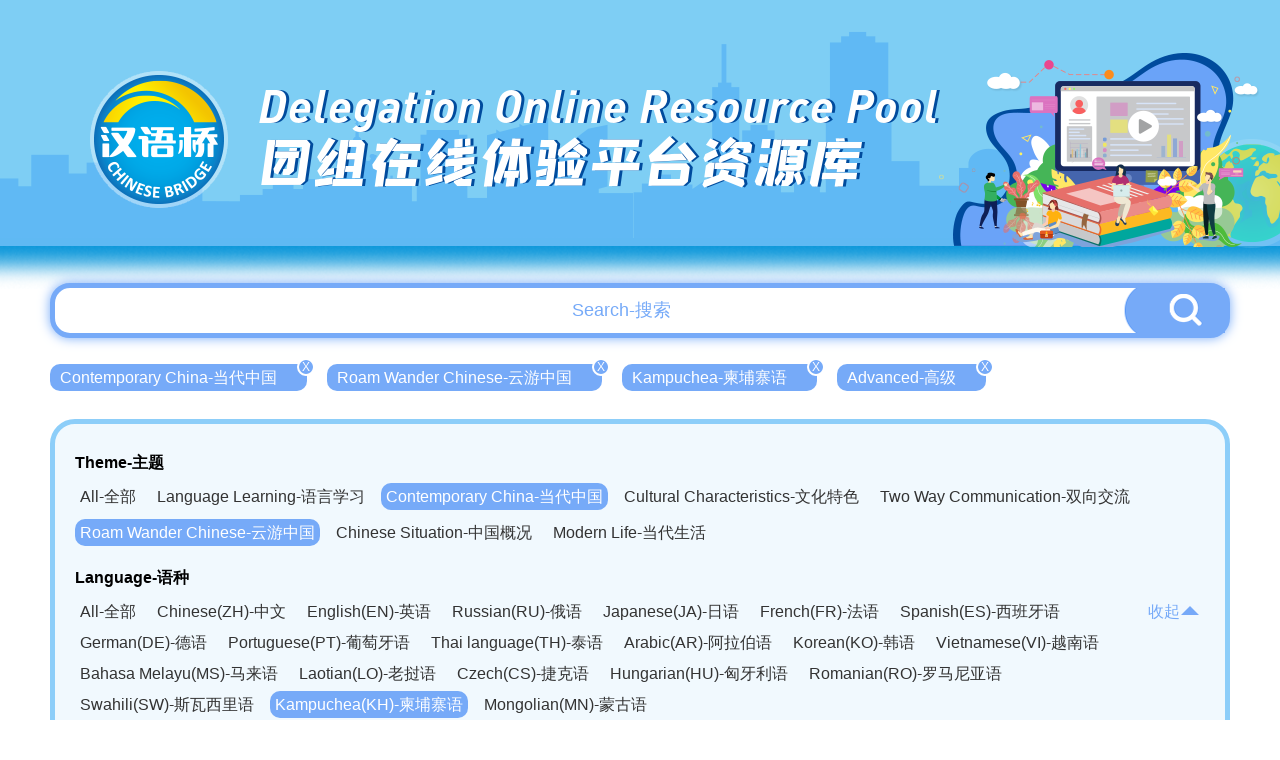

--- FILE ---
content_type: text/html; charset=UTF-8
request_url: http://bridge.chinese.cn/online/camp/resource/list?language_type=19&difficulty=3&theme_type=6
body_size: 4178
content:
<!DOCTYPE html>
<html lang="en">
    <head>
        <meta charset="UTF-8">
        <meta name="viewport" content="width=device-width, initial-scale=0, maximum-scale=0, user-scalable=yes,shrink-to-fit=no">
        <link href="http://bridge.chinese.cn/online/camp/www/css/base.css?v=1.0.10" rel="stylesheet" />
        <link href="http://bridge.chinese.cn/online/camp/www/css/common.css?v=1.0.10" rel="stylesheet" />
        <title>汉语桥团组在线体验平台</title>
        <meta name="description" content="">
        <meta name="keywords" content="">
        <meta name="csrf-token" content="utNdfBGuH3kWU0IAuM5I4m6eyVAAARuxbfIpBPym">
        <link rel="icon" href="">
        <script src="http://bridge.chinese.cn/online/camp/www/js/2.1.1/jquery.min.js?v=1.0.10"></script>
        <script>
            if(sessionStorage.getItem("anon-bridge-camp") != "login"){
                //window.location.href = "http://bridge.chinese.cn/online/camp/upgrade"
            }
            /*
            var cur_pathname = window.location.pathname;
            if(localStorage.getItem("test") != "1" && cur_pathname.indexOf("maintenance") == -1){
               window.location.href = "http://bridge.chinese.cn/online/camp/maintenance"
            }
            */
        </script>
        
            <link href="http://bridge.chinese.cn/online/camp/www/css/main.css?v=1.0.10" rel="stylesheet"/>
    <style>
        .header_banner {
            overflow: unset;
            height: 290px;
        }
        .header_banner_bj {
            height: 290px;
            background-image: url('http://bridge.chinese.cn/online/camp/www/images/resource_list_header.png?v=1.0.10');
        }
        .header_banner_left{
            margin-top: 20px;
            margin-left: 106px;;
        }
        .header_banner_left p:nth-of-type(1) {
            font-size: 46px;
            text-shadow: 3px 0px 0px #004b9d;
        }
        .header_banner_left p:nth-of-type(2) {
            font-size: 56px;
            text-shadow: 3px 0px 0px #004b9d;
        }
        body {
            background: #fff;
            background-size: cover;
        }
        .main {
            position: relative;
            min-width: 1200px;
            overflow: hidden;
        }
        .general_box_list .item {
            width: 373px;
        }
        .general_box_list .item div{
            width: 373px;
            height: 215px;
            border: 5px solid #fff;
            border-radius: 50px;
            overflow: hidden;
            background: #fff;
        }

        .general_box_list .item div img{
            border-radius: 0px;
        }

        .general_box_list .item .en {
            margin-top: 10px;
            margin-bottom: 8px;
            -webkit-line-clamp: 3;
        }

        .general_box_list .item .cn {
            line-height: 30px;
            height: 62px;
            white-space: normal;
        }

        .foot {
            background: url('http://bridge.chinese.cn/online/camp/www/images/resource_footer.png?v=1.0.10');
            height: 330px;
            width: 100%;
            background-position: center;
            background-size: cover;
            background-repeat: no-repeat;
            margin-top: 20px;
            position: relative;
        }
        .details_right_top_box {
            right: 0;
            top: 113px;
        }

    </style>
        <style>
            .header_banner_center .header_banner_left a::before {
                content: '';
                position: absolute;
                width: 100px;
                height: 115px;
                left: 0;
                box-sizing: border-box;
            }
        </style>
        <script>
            //初始化ajax请求
            $.ajaxSetup({headers: {'X-CSRF-TOKEN': $('meta[name="csrf-token"]').attr('content')}});
        </script>
        <link rel="shortcut icon" href="http://bridge.chinese.cn/online/camp/www/images/favicon.ico?v=1.0.10">
    </head>
    <body style="min-width: 1200px">
        <div class="main">
            
                <div class="header_banner">
        <div class="header_banner_bj">
            <div class="header_banner_center">
                <div class="header_banner_center_top">
                    <div class="header_banner_left">
                        <a href="http://bridge.chinese.cn/online/camp">
                            <p>Delegation Online Resource Pool</p>
                            <p>团组在线体验平台资源库</p>
                        </a>
                    </div>
                </div>
            </div>
        </div>
    </div>
            
            
    <style>

        .header_banner_center .header_banner_left a::before {
            content: '';
            position: absolute;
            width: 140px;
            height: 140px;
            left: 50px;
            top: 67px;
            box-sizing: border-box;
        }


    </style>


    <div class="resource_main" >

        <div class="resource_search" style="margin-top: -7px">
            <input type="text" id="resource_search_keyword" placeholder="Search-搜索" value="">
            <button id="resource_search_btn"><img src="http://bridge.chinese.cn/online/camp/www/images/resource_search_button.png?v=1.0.10"></button>
        </div>

        <div class="resource_search_condition">
            <ul>
                                                            <li><a href="http://bridge.chinese.cn/online/camp/resource/list?language_type=19&amp;difficulty=3&amp;theme_type=" >Contemporary China-当代中国<span>X</span></a></li>
                                                                                <li><a href="http://bridge.chinese.cn/online/camp/resource/list?language_type=19&amp;difficulty=3&amp;theme_type=5" >Roam Wander Chinese-云游中国<span>X</span></a></li>
                                                                                <li><a href="http://bridge.chinese.cn/online/camp/resource/list?language_type=&amp;difficulty=3&amp;theme_type=6" >Kampuchea-柬埔寨语<span>X</span></a></li>
                                                                                <li><a href="http://bridge.chinese.cn/online/camp/resource/list?language_type=19&amp;difficulty=&amp;theme_type=6" >Advanced-高级<span>X</span></a></li>
                                                </ul>
        </div>

        <div class="clear"></div>

        <div class="resource_cate">
           <p>Theme-主题</p>
            <ul>
                <li><a href="http://bridge.chinese.cn/online/camp/resource/list?language_type=19&amp;difficulty=3&amp;theme_type=0" >All-全部</a></li>
                                                                                                <li><a href="http://bridge.chinese.cn/online/camp/resource/list?language_type=19&amp;difficulty=3&amp;theme_type=1"  >Language Learning-语言学习</a></li>
                                                                                <li><a href="http://bridge.chinese.cn/online/camp/resource/list?language_type=19&amp;difficulty=3&amp;theme_type=5"  class="active"  >Contemporary China-当代中国</a></li>
                                                                                <li><a href="http://bridge.chinese.cn/online/camp/resource/list?language_type=19&amp;difficulty=3&amp;theme_type=9"  >Cultural Characteristics-文化特色</a></li>
                                                                                <li><a href="http://bridge.chinese.cn/online/camp/resource/list?language_type=19&amp;difficulty=3&amp;theme_type=15"  >Two Way Communication-双向交流</a></li>
                                                </ul>
            <div class="clear"></div>

                        <ul class="second">
                                    <li><a href="http://bridge.chinese.cn/online/camp/resource/list?language_type=19&amp;difficulty=3&amp;theme_type=6"  class="active"   >Roam Wander Chinese-云游中国</a></li>
                                    <li><a href="http://bridge.chinese.cn/online/camp/resource/list?language_type=19&amp;difficulty=3&amp;theme_type=7"   >Chinese Situation-中国概况</a></li>
                                    <li><a href="http://bridge.chinese.cn/online/camp/resource/list?language_type=19&amp;difficulty=3&amp;theme_type=8"   >Modern Life-当代生活</a></li>
                            </ul>
            <div class="clear"></div>
            
            
            <div class="resource_cate_language">
            <p>Language-语种</p>
            <ul id="resource_cate_language_ul" class="resource_cate_h_auto" >
                <li><a href="http://bridge.chinese.cn/online/camp/resource/list?language_type=0&amp;difficulty=3&amp;theme_type=6" >All-全部</a></li>
                                                            <li><a href="http://bridge.chinese.cn/online/camp/resource/list?language_type=1&amp;difficulty=3&amp;theme_type=6"  >Chinese(ZH)-中文</a></li>
                                                                                <li><a href="http://bridge.chinese.cn/online/camp/resource/list?language_type=2&amp;difficulty=3&amp;theme_type=6"  >English(EN)-英语</a></li>
                                                                                <li><a href="http://bridge.chinese.cn/online/camp/resource/list?language_type=3&amp;difficulty=3&amp;theme_type=6"  >Russian(RU)-俄语</a></li>
                                                                                <li><a href="http://bridge.chinese.cn/online/camp/resource/list?language_type=4&amp;difficulty=3&amp;theme_type=6"  >Japanese(JA)-日语</a></li>
                                                                                <li><a href="http://bridge.chinese.cn/online/camp/resource/list?language_type=5&amp;difficulty=3&amp;theme_type=6"  >French(FR)-法语</a></li>
                                                                                <li><a href="http://bridge.chinese.cn/online/camp/resource/list?language_type=6&amp;difficulty=3&amp;theme_type=6"  >Spanish(ES)-西班牙语</a></li>
                                                                                <li><a href="http://bridge.chinese.cn/online/camp/resource/list?language_type=7&amp;difficulty=3&amp;theme_type=6"  >German(DE)-德语</a></li>
                                                                                <li><a href="http://bridge.chinese.cn/online/camp/resource/list?language_type=8&amp;difficulty=3&amp;theme_type=6"  >Portuguese(PT)-葡萄牙语</a></li>
                                                                                <li><a href="http://bridge.chinese.cn/online/camp/resource/list?language_type=9&amp;difficulty=3&amp;theme_type=6"  >Thai language(TH)-泰语</a></li>
                                                                                <li><a href="http://bridge.chinese.cn/online/camp/resource/list?language_type=10&amp;difficulty=3&amp;theme_type=6"  >Arabic(AR)-阿拉伯语</a></li>
                                                                                <li><a href="http://bridge.chinese.cn/online/camp/resource/list?language_type=11&amp;difficulty=3&amp;theme_type=6"  >Korean(KO)-韩语</a></li>
                                                                                <li><a href="http://bridge.chinese.cn/online/camp/resource/list?language_type=12&amp;difficulty=3&amp;theme_type=6"  >Vietnamese(VI)-越南语</a></li>
                                                                                <li><a href="http://bridge.chinese.cn/online/camp/resource/list?language_type=13&amp;difficulty=3&amp;theme_type=6"  >Bahasa Melayu(MS)-马来语</a></li>
                                                                                <li><a href="http://bridge.chinese.cn/online/camp/resource/list?language_type=14&amp;difficulty=3&amp;theme_type=6"  >Laotian(LO)-老挝语</a></li>
                                                                                <li><a href="http://bridge.chinese.cn/online/camp/resource/list?language_type=15&amp;difficulty=3&amp;theme_type=6"  >Czech(CS)-捷克语</a></li>
                                                                                <li><a href="http://bridge.chinese.cn/online/camp/resource/list?language_type=16&amp;difficulty=3&amp;theme_type=6"  >Hungarian(HU)-匈牙利语</a></li>
                                                                                <li><a href="http://bridge.chinese.cn/online/camp/resource/list?language_type=17&amp;difficulty=3&amp;theme_type=6"  >Romanian(RO)-罗马尼亚语</a></li>
                                                                                <li><a href="http://bridge.chinese.cn/online/camp/resource/list?language_type=18&amp;difficulty=3&amp;theme_type=6"  >Swahili(SW)-斯瓦西里语</a></li>
                                                                                <li><a href="http://bridge.chinese.cn/online/camp/resource/list?language_type=19&amp;difficulty=3&amp;theme_type=6"  class="active"  >Kampuchea(KH)-柬埔寨语</a></li>
                                                                                <li><a href="http://bridge.chinese.cn/online/camp/resource/list?language_type=20&amp;difficulty=3&amp;theme_type=6"  >Mongolian(MN)-蒙古语</a></li>
                                                </ul>
                <span><a href="javascript:;" id="resource_cate_more">收起<img src="http://bridge.chinese.cn/online/camp/www/images/resource_cate_pack.png?v=1.0.10"></a></span>
            </div>
            <div class="clear"></div>


            <p>Apply-适用</p>
            <ul>
                <li><a href="http://bridge.chinese.cn/online/camp/resource/list?language_type=19&amp;difficulty=3&amp;theme_type=6&amp;apply_type=0"  class="active" >All-全部</a></li>
                                                            <li><a href="http://bridge.chinese.cn/online/camp/resource/list?language_type=19&amp;difficulty=3&amp;theme_type=6&amp;apply_type=1"  >Adult-成人</a></li>
                                                                                <li><a href="http://bridge.chinese.cn/online/camp/resource/list?language_type=19&amp;difficulty=3&amp;theme_type=6&amp;apply_type=2"  >Children-儿童</a></li>
                                                </ul>
            <div class="clear"></div>

            <p>Difficulty-难度</p>
            <ul>
                <li><a href="http://bridge.chinese.cn/online/camp/resource/list?language_type=19&amp;difficulty=0&amp;theme_type=6" >All-全部</a></li>
                                                            <li><a href="http://bridge.chinese.cn/online/camp/resource/list?language_type=19&amp;difficulty=1&amp;theme_type=6"  >Elementary-初级</a></li>
                                                                                <li><a href="http://bridge.chinese.cn/online/camp/resource/list?language_type=19&amp;difficulty=2&amp;theme_type=6"  >Intermediate-中级</a></li>
                                                                                <li><a href="http://bridge.chinese.cn/online/camp/resource/list?language_type=19&amp;difficulty=3&amp;theme_type=6"  class="active"  >Advanced-高级</a></li>
                                                </ul>
            <div class="clear"></div>

        </div>

        <div class="general_box_list clearfix">
                            <div class="item">
                    <a href="http://bridge.chinese.cn/online/camp/class/115931/0/0">
                        <div><img src="http://bridge.chinese.cn/online/camp/storage/form/image/6ed2fa3e-3b15-450f-ad61-87b4a46f1338.png" alt="Colorful China——Traditional Chinese Architecture"/></div>
                        <p class="school_logo" style="width: 139px">
                            <img src="http://bridge.chinese.cn/online/camp/storage/form/image/f308f1ba-7f91-4212-b582-fd9743f0fa4f.png"  height="40">
                            <span style="display: none">天津外国语大学</span>
                        </p>
                        <p class="en">Colorful China——Traditional Chinese Architecture</p>
                        <p class="cn">多彩中国——中国传统建筑</p>
                        <p class="lang">
                                                            <span>ZH</span>
                                                            <span>KH</span>
                                                    </p>
                    </a>
                </div>
                    </div>

                <div class="page_html">
            <span><a href="http://bridge.chinese.cn/online/camp/class/lists?language_type=19&difficulty=3&theme_type=6&page=1">首页</a> </span><span><a href="http://bridge.chinese.cn/online/camp/class/lists?language_type=19&difficulty=3&theme_type=6&page=1" class="active">1</a> </span><span><a href="http://bridge.chinese.cn/online/camp/class/lists?language_type=19&difficulty=3&theme_type=6&page=1">尾页</a> </span>共1页         </div>
        

      </div>


        </div>
        
        <div class="foot">
    <div class="foot_copyright">
        <img src="http://bridge.chinese.cn/online/camp/www/images/logo_08.png?v=1.0.10"/>
        <p>版权所有：   中外语言交流合作中心    中文联盟</p>
    </div>
</div>    </body>
    
    
    <script type="text/javascript">

        $('#resource_search_btn').on("click", function(e) {
            var keyword = $('#resource_search_keyword').val();
            location.href="http://bridge.chinese.cn/online/camp/resource/list?keyword="+keyword;
        });

        $('#resource_search_keyword').keydown(function (event) {
            if (event.keyCode == 13) {
                $('#resource_search_btn').triggerHandler('click');
            }
        });

        $('#resource_cate_more').on("click", function(e) {

            if ($("#resource_cate_language_ul").hasClass("resource_cate_h_auto")) {
                $("#resource_cate_language_ul").removeClass("resource_cate_h_auto");
                $("#resource_cate_more").html('更多<img src="http://bridge.chinese.cn/online/camp/www/images/resource_cate_more.png?v=1.0.10">');
            }else{
                $("#resource_cate_language_ul").addClass("resource_cate_h_auto");
                $("#resource_cate_more").html('收起<img src="http://bridge.chinese.cn/online/camp/www/images/resource_cate_pack.png?v=1.0.10">');
            }

        });

        $(".school_logo").hover(function(){
            $(this).find('span').show();
        },function(){
            $(this).find('span').hide();
        });

    </script>


    <!-- Google tag (gtag.js) -->
<script async src="https://www.googletagmanager.com/gtag/js?id=G-BXCCS3YN86"></script>
<script>
  window.dataLayer = window.dataLayer || [];
  function gtag(){dataLayer.push(arguments);}
  gtag('js', new Date());

  gtag('config', 'G-BXCCS3YN86');
</script>

</html>
